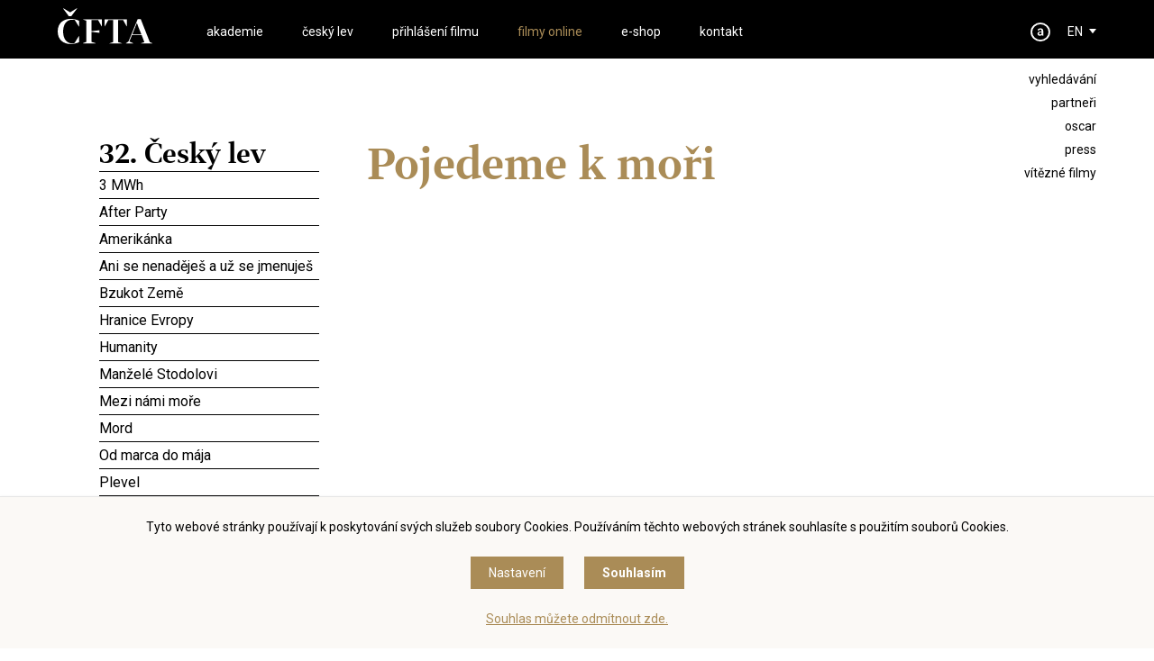

--- FILE ---
content_type: text/html
request_url: https://ceskylev.cz/cz/filmy-online/pojedeme-k-mori
body_size: 11231
content:
<!DOCTYPE HTML>
<html lang="cs">
<head>
<meta charset="utf-8">
<meta name="viewport" content="width=device-width; initial-scale=1.0; maximum-scale=1.0; user-scalable=1;" />
<title>ČFTA</title>

<meta name="description" content="ČFTA"  /> 
<meta name="keywords" content="ČFTA"  /> 

<meta property="og:title" content="ČFTA" /> 
<meta property="og:url" content="https://ceskylev.cz/cz/filmy-online/pojedeme-k-mori" /> 
<meta property='og:description' content='ČFTA' /> <meta name="author" content="ČFTA" />
<meta name="robots" content="index,follow" />

<meta property="og:image" content="https://ceskylev.cz/face.jpg" />
<link rel="shortcut icon" href="/favicon.ico" type="image/x-icon" />

<script src="//code.jquery.com/jquery-1.11.1.js"></script>
<link rel="stylesheet" href="//code.jquery.com/ui/1.10.3/themes/smoothness/jquery-ui.css" />
<script type='text/javascript' src="//code.jquery.com/ui/1.10.3/jquery-ui.js"></script>

<link rel="stylesheet" type="text/css" href="/scrollpane/jquery.jscrollpane.css" />
<script type="text/javascript" src="/scrollpane/jquery.mousewheel.js"></script>
<script type="text/javascript" src="/scrollpane/jquery.jscrollpane.min.js"></script>


<link rel="stylesheet" type="text/css" href="/css/screen.css?1769381317" />

<link href="https://fonts.googleapis.com/css?family=Roboto:300,300i,400,400i,500,500i,700,700i&amp;subset=latin-ext" rel="stylesheet" />
<link href="/font/stylesheet.css" rel="stylesheet" />  

<script type='text/javascript' src='/js/site.js?1769381317'></script>


<link rel="stylesheet" href="/fancybox/dist/jquery.fancybox.min.css" />
<script src="/fancybox/dist/jquery.fancybox.min.js"></script>

<script defer src="/flexslider/jquery.flexslider.js"></script>
<link rel="stylesheet" type="text/css" href="/flexslider/flexslider.css" />

<script>
window.dataLayer = window.dataLayer || [];
function gtag(){dataLayer.push(arguments);}

gtag('consent', 'default', {
  'ad_storage': 'denied',
  'analytics_storage': 'denied',
  'personalization_storage': 'denied'
});
</script>
<!-- Global site tag (gtag.js) - Google Analytics -->
<script async src="https://www.googletagmanager.com/gtag/js?id=UA-48158885-1"></script>
<script>
  window.dataLayer = window.dataLayer || [];
  function gtag(){dataLayer.push(arguments);}
  gtag('js', new Date());

  gtag('config', 'UA-48158885-1');
</script>



</head>

<body class=' article323 articlecate264 '><section class='header'>
<div class='header0'>

<a href='#menu' class='menubutt'><span></span></a>

<h1 class='logo'><a href='/'><span>ČFTA</span></a></h1><div class='menu' id='menu'>
<ul><li><a href='/cz/o-cfta/akademici' target='_top' id='menu3' class='' >akademie</a></li>
<li><a href='/cz/ceny-cfta/2025' target='_top' id='menu2' class='' >český lev</a></li>
<li><a href='/cz/prihlaseni-filmu' target='_top' id='menu448' class='' >Přihlášení filmu</a></li>
<li><a href='/cz/filmy-online' target='_top' id='menu264' class=' menus ' >filmy online</a></li>
<li><a href='/cz/shop' id='menushop' class='' >e-shop</a></li>
<li><a href='/cz/kontakt' target='_top' id='menu5' class='' >kontakt</a></li>
<li class='mobileonly'><a href='/cz/search'>Vyhledávání</a></li>
<li class='mobileonly'><a href='https://www.facebook.com/ceskylevcfta?fref=ts' target='_blank'>facebook</a></li>
<li class='mobileonly'><a href='https://www.instagram.com/ceskylev/' target='_blank'>instagram</a></li><li class='mobileonly'><a href='/cz/partneri' target='_top' id='menu24' class='' >PARTNEŘI</a></li>
<li class='mobileonly'><a href='/cz/oscar' target='_top' id='menu4' class='' >OSCAR</a></li>
<li class='mobileonly'><a href='/cz/press/tiskove-zpravy' target='_top' id='menu20' class='' >PRESS</a></li>
<li class='mobileonly'><a href='/cz/vitezne-filmy' target='_top' id='menu22' class='' >VÍTĚZNÉ FILMY</a></li>
<li class='mobileonly'><a href='http://stream.cfta.cz' target='_top' id='menu23' class='' >PRO AKADEMIKY</a></li>
</ul>
</div><a href='/en' class='language'>EN</a><a href='/intranet' class='akademie' alt='PRO AKADEMIKY' title='PRO AKADEMIKY'>&nbsp;</a><div class='soc'>
<ul>
<li><a href='/cz/search'>Vyhledávání</a></li>
<li><a href='/cz/partneri' target='_top'>PARTNEŘI</a></li>
<li><a href='/cz/oscar' target='_top'>OSCAR</a></li>
<li><a href='/cz/press/tiskove-zpravy' target='_top'>PRESS</a></li>
<li><a href='/cz/vitezne-filmy' target='_top'>VÍTĚZNÉ FILMY</a></li>

</ul>
</div></div>
</section>

<!-- 323 -->

<section class='content'><div class='akademici1'><h2>32. Český lev</h2><a href='/cz/filmy-online/3-mwh' target='_top' class='tooltip '>3 MWh<div class='tooltiptext'>Režie: Marie-Magdalena Kochová
<br />Krátkometrážní<br />Česko, 2024, 12 min<br />
</div></a><a href='/cz/filmy-online/after-party' target='_top' class='tooltip '>After Party<div class='tooltiptext'>Režie: Vojtěch Strakatý
<br />Drama<br />Česko, 2024, 89 min<br />
</div></a><a href='/cz/filmy-online/amerikanka' target='_top' class='tooltip '>Amerikánka<div class='tooltiptext'>Režie: Viktor Tauš
<br />Drama / Fantasy<br />Česko, 2024, 108 min<br />
</div></a><a href='/cz/filmy-online/ani-se-nenadejes-a-uz-se-jmenujes' target='_top' class='tooltip '>Ani se nenaděješ a&nbsp;už se jmenuješ<div class='tooltiptext'>Režie: Ema Hůlková
<br />Dokumentární / Krátkometrážní<br />Česko, 2024, 23 min<br />
</div></a><a href='/cz/filmy-online/bzukot-zeme' target='_top' class='tooltip '>Bzukot Země<div class='tooltiptext'>Režie: Greta Stocklassa
<br />Krátkometrážní<br />Česko, 2024, 29 min<br />
</div></a><a href='/cz/filmy-online/hranice-evropy' target='_top' class='tooltip '>Hranice Evropy<div class='tooltiptext'>Režie: Apolena Rychlíková
<br />Dokumentární<br />Česko / Francie / Slovensko, 2024, 98 min<br />
</div></a><a href='/cz/filmy-online/humanity' target='_top' class='tooltip '>Humanity<div class='tooltiptext'>Krátkometrážní / Animovaný / Komedie<br />Česko, 2024, 8 min<br />
</div></a><a href='/cz/filmy-online/manzele-stodolovi' target='_top' class='tooltip '>Manželé Stodolovi<div class='tooltiptext'>Režie: Petr Hátle
<br />Drama / Krimi<br />Česko / Slovensko, 2023, 107 min<br />
</div></a><a href='/cz/filmy-online/mezi-nami-more' target='_top' class='tooltip '>Mezi námi moře<div class='tooltiptext'>Režie: Lun Sevnik
<br />Krátkometrážní / Drama<br />Slovinsko / Česko / Chorvatsko, 2023, 15 min<br />
</div></a><a href='/cz/filmy-online/mord' target='_top' class='tooltip '>Mord<div class='tooltiptext'>Režie: Adam Martinec
<br />Drama / Komedie<br />Česko / Slovensko, 2024, 84 min<br />
</div></a><a href='/cz/filmy-online/od-marca-do-maja' target='_top' class='tooltip '>Od marca do mája<div class='tooltiptext'>Režie: Martin Pavol Repka
<br />Drama<br />Česko, 2024, 85 min<br />
</div></a><a href='/cz/filmy-online/plevel' target='_top' class='tooltip '>Plevel<div class='tooltiptext'>Režie: Pola Kazak
<br />Krátkometrážní / Animovaný / Drama<br />Česko, 2024, 14 min<br />
</div></a><a href='/cz/filmy-online/rok-vdovy' target='_top' class='tooltip '>Rok vdovy<div class='tooltiptext'>Režie: Veronika Lišková
<br />Drama<br />Česko / Slovensko / Chorvatsko, 2024, 108 min<br />
</div></a><a href='/cz/filmy-online/smetana' target='_top' class='tooltip '>Smetana<div class='tooltiptext'>Režie: Marek Najbrt
<br />Životopisný / Drama<br />Česko, 2024, 101 min<br />
</div></a><a href='/cz/filmy-online/sucho' target='_top' class='tooltip '>Sucho<div class='tooltiptext'>Režie: Bohdan Sláma
<br />Drama<br />Česko / Německo / Slovensko, 2024, 114 min<br />
</div></a><a href='/cz/filmy-online/valecny-zpravodaj' target='_top' class='tooltip '>Válečný zpravodaj<div class='tooltiptext'>Režie: David Čálek
, Benjamin Tuček
<br />Dokumentární<br />Česko, 2024, 78 min<br />
</div></a><a href='/cz/filmy-online/vlny' target='_top' class='tooltip '>Vlny<div class='tooltiptext'>Režie: Jiří Mádl
<br />Drama / Thriller / Historický<br />Česko / Slovensko, 2024, 131 min<br />
</div></a><a href='/cz/filmy-online/zahradnikuv-rok' target='_top' class='tooltip '>Zahradníkův rok<div class='tooltiptext'>Režie: Jiří Havelka
<br />Komedie / Drama<br />Česko, 2024, 103 min<br />
</div></a><a href='/cz/filmy-online/z-ivot-k-sezrani' target='_top' class='tooltip '>Život k&nbsp;sežrání<div class='tooltiptext'>Režie: Kristina Dufková
<br />Loutkový / Animovaný / Komedie / Rodinný<br />Česko / Slovensko / Francie, 2024, 79 min<br />
</div></a><br /><br /><h2>Vše</h2><a href='/cz/filmy-online/3-mwh' target='_top' class='tooltip '>3 MWh<div class='tooltiptext'>Režie: Marie-Magdalena Kochová
<br />Krátkometrážní<br />Česko, 2024, 12 min<br />
</div></a><a href='/cz/filmy-online/a-pak-prisla-laska' target='_top' class='tooltip '>A pak přišla láska...<div class='tooltiptext'>Režie: Šimon Holý
<br />Drama / Komedie<br />Česko, 2022, 85 min<br />
</div></a><a href='/cz/filmy-online/after-party' target='_top' class='tooltip '>After Party<div class='tooltiptext'>Režie: Vojtěch Strakatý
<br />Drama<br />Česko, 2024, 89 min<br />
</div></a><a href='/cz/filmy-online/alchymicka-pec' target='_top' class='tooltip '>Alchymická pec<div class='tooltiptext'>Dokumentární<br />Česko / Slovensko, 2020, 117 min<br />
</div></a><a href='/cz/filmy-online/amerikanka' target='_top' class='tooltip '>Amerikánka<div class='tooltiptext'>Režie: Viktor Tauš
<br />Drama / Fantasy<br />Česko, 2024, 108 min<br />
</div></a><a href='/cz/filmy-online/ani-se-nenadejes-a-uz-se-jmenujes' target='_top' class='tooltip '>Ani se nenaděješ a&nbsp;už se jmenuješ<div class='tooltiptext'>Režie: Ema Hůlková
<br />Dokumentární / Krátkometrážní<br />Česko, 2024, 23 min<br />
</div></a><a href='/cz/filmy-online/arved' target='_top' class='tooltip '>Arvéd<div class='tooltiptext'>Režie: Vojtěch Mašek
<br />Drama / Psychologický / Mysteriózní<br />Česko / Slovensko, 2022, 120 min<br />
</div></a><a href='/cz/filmy-online/atestace' target='_top' class='tooltip '>Atestace<div class='tooltiptext'>Režie: Jan Hecht
<br />Krátkometrážní / Drama<br />Česko, 2023, 20 min<br />
</div></a><a href='/cz/filmy-online/atlas-ptaku' target='_top' class='tooltip '>Atlas ptáků<div class='tooltiptext'>Drama<br />Česko / Slovinsko / Slovensko, 2021, 92 min<br />
</div></a><a href='/cz/filmy-online/baba-z-ledu' target='_top' class='tooltip '>Bába z&nbsp;ledu<div class='tooltiptext'>Režie: Bohdan Sláma
<br />Drama / Komedie / Romantický<br />Česko / Slovensko / Francie, 2017, 106 min<br />
</div></a><a href='/cz/filmy-online/banger' target='_top' class='tooltip '>BANGER.<div class='tooltiptext'>Režie: Adam Sedlák
<br />Drama<br />Česko, 2022, 105 min<br />
</div></a><a href='/cz/filmy-online/bezna-selhani' target='_top' class='tooltip '>Bežná selhání<div class='tooltiptext'>Režie: Cristina Groșan
<br />Drama / Sci-Fi / Mysteriózní<br />Česko / Maďarsko / Itálie / Slovensko, 2022, 85 min<br />
</div></a><a href='/cz/filmy-online/blix-not-bombs' target='_top' class='tooltip '>BLIX NOT BOMBS<div class='tooltiptext'>Režie: Greta Stocklassa
<br />Dokumentární / Životopisný<br />Česko / Německo / Švédsko, 2023, 85 min<br />
</div></a><a href='/cz/filmy-online/bod-obnovy' target='_top' class='tooltip '>Bod obnovy<div class='tooltiptext'>Režie: Robert Hloz
<br />Sci-Fi / Krimi / Drama / Thriller<br />Česko / Slovensko / Polsko / Srbsko, 2023, 116 min<br />
</div></a><a href='/cz/filmy-online/bourak' target='_top' class='tooltip '>Bourák<div class='tooltiptext'>Komedie<br />Česko, 2020, 111 min<br />
</div></a><a href='/cz/filmy-online/bratrstvi' target='_top' class='tooltip '>Bratrství<div class='tooltiptext'>Režie: Francesco Montagner
<br />Dokumentární<br />Česko / Itálie, 2021, 97 min<br />
</div></a><a href='/cz/filmy-online/bratri' target='_top' class='tooltip '>Bratři<div class='tooltiptext'>Režie: Tomáš Mašín
<br />Dobrodružný / Historický / Drama<br />Česko / Slovensko, 2023, 135 min<br />
</div></a><a href='/cz/filmy-online/bratricek-karel' target='_top' class='tooltip '>Bratříček Karel<div class='tooltiptext'>Režie: Krystyna Krauze
<br />Dokumentární<br />Česko / Polsko, 2016, 79 min<br />
</div></a><a href='/cz/filmy-online/buko' target='_top' class='tooltip '>Buko<div class='tooltiptext'>Režie: Alice Nellis
<br />Komedie / Drama<br />Česko, 2022, 112 min<br />
</div></a><a href='/cz/filmy-online/bzukot-zeme' target='_top' class='tooltip '>Bzukot Země<div class='tooltiptext'>Režie: Greta Stocklassa
<br />Krátkometrážní<br />Česko, 2024, 29 min<br />
</div></a><a href='/cz/filmy-online/carp-xmass' target='_top' class='tooltip '>Carp Xmass<div class='tooltiptext'>Režie: Anna Heribanová
<br />Krátkometrážní / Animovaný<br />Česko, 2022, 8 min<br />
</div></a><a href='/cz/filmy-online/cesta-do-nemozna' target='_top' class='tooltip '>Cesta do nemožna<div class='tooltiptext'>Režie: Noro Držiak
<br />Animovaný / Historický / Drama<br />Slovensko / Česko, 2019, 90 min<br />
</div></a><a href='/cz/filmy-online/Cesta-ven' target='_top' class='tooltip '>Cesta ven<div class='tooltiptext'>Režie: Petr Václav
<br />Drama<br />Česko / Francie, 2014, 103 min<br />
</div></a><a href='/cz/filmy-online/citlivy-clovek' target='_top' class='tooltip '>Citlivý člověk<div class='tooltiptext'>Režie: Tomáš Klein
<br />Drama / Road movie / Komedie<br />Česko / Slovensko, 2023, 120 min<br />
</div></a><a href='/cz/filmy-online/certi-brko' target='_top' class='tooltip '>Čertí brko<div class='tooltiptext'>Pohádka<br />Česko / Slovensko, 2018, 99 min<br />
</div></a><a href='/cz/filmy-online/cervena' target='_top' class='tooltip '>Červená<div class='tooltiptext'>Režie: Olga Sommerová
<br />Dokumentární / Životopisný<br />Česko / Slovensko, 2017, 83 min<br />
</div></a><a href='/cz/filmy-online/dcera' target='_top' class='tooltip '>Dcera<div class='tooltiptext'>Krátkometrážní / Loutkový / Drama<br />Česko, 2019, 15 min<br />
</div></a><a href='/cz/filmy-online/deniska-umrela' target='_top' class='tooltip '>Deniska umřela<div class='tooltiptext'>Režie: Philippe Kastner
<br />Krátkometrážní / Animovaný<br />Česko, 2022, 9 min<br />
</div></a><a href='/cz/filmy-online/dezerter' target='_top' class='tooltip '>Dezertér<div class='tooltiptext'>Krátkometrážní / Drama<br />Česko / Ukrajina, 2019, 27 min<br />
</div></a><a href='/cz/filmy-online/divadlo-ve-filmu-amerikanka' target='_top' class='tooltip '>Divadlo ve filmu: Amerikánka<div class='tooltiptext'>Drama<br />Česko, 2022, 87 min<br />
</div></a><a href='/cz/filmy-online/dk' target='_top' class='tooltip '>DK<div class='tooltiptext'>Režie: Bára Kopecká
<br />Dokumentární<br />Česko, 2013, 73 min<br />
</div></a><a href='/cz/filmy-online/domaci-pece' target='_top' class='tooltip '>Domácí péče<div class='tooltiptext'>Drama / Komedie / Psychologický<br />Česko / Slovensko, 2015, 88 min<br />
</div></a><a href='/cz/filmy-online/domestik' target='_top' class='tooltip '>Domestik<div class='tooltiptext'>Drama / Psychologický / Thriller<br />Česko / Slovensko, 2018, 117 min<br />
</div></a><a href='/cz/filmy-online/doprovazeni' target='_top' class='tooltip '>Doprovázení<div class='tooltiptext'>Režie: Vojtěch Konečný
<br />Krátkometrážní / Drama<br />Česko, 2023, 28 min<br />
</div></a><a href='/cz/filmy-online/electra' target='_top' class='tooltip '>Electra<div class='tooltiptext'>Režie: Daria Kashcheeva
<br />Krátkometrážní / Animovaný<br />Česko / Francie / Slovensko, 2023, 27 min<br />
</div></a><a href='/cz/filmy-online/evangelium-podle-brabence' target='_top' class='tooltip '>Evangelium podle Brabence<div class='tooltiptext'>Režie: Miroslav Janek
<br />Dokumentární<br />Česko, 2014, 90 min<br />
</div></a><a href='/cz/filmy-online/Filmovy-dobrodruh-Karel-Zeman' target='_top' class='tooltip '>Filmový dobrodruh Karel Zeman<div class='tooltiptext'>Režie: Ondřej Hodan
<br />Dokumentární / Životopisný<br />Česko / Kanada, 2015, 102 min<br />
</div></a><a href='/cz/filmy-online/frem' target='_top' class='tooltip '>FREM<div class='tooltiptext'>Režie: Viera Čákanyová
<br />Dokumentární<br />Česko / Slovensko, 2019, 73 min<br />
</div></a><a href='/cz/filmy-online/good-old-czechs' target='_top' class='tooltip '>Good Old Czechs<div class='tooltiptext'>Režie: Tomáš Bojar
<br />Dokumentární<br />Česko / Slovensko, 2022, 83 min<br />
</div></a><a href='/cz/filmy-online/grand-prix' target='_top' class='tooltip '>Grand Prix<div class='tooltiptext'>Režie: Jan Prušinovský
<br />Komedie / Drama / Road movie<br />Česko / Slovensko, 2022, 107 min<br />
</div></a><a href='/cz/filmy-online/hastrman' target='_top' class='tooltip '>Hastrman<div class='tooltiptext'>Romantický / Thriller<br />Česko, 2018, 100 min<br />
</div></a><a href='/cz/filmy-online/havel' target='_top' class='tooltip '>Havel<div class='tooltiptext'>Režie: Slávek Horák
<br />Drama / Životopisný<br />Česko, 2020, 105 min<br />
</div></a><a href='/cz/filmy-online/hleda-se-prezident' target='_top' class='tooltip '>Hledá se prezident <div class='tooltiptext'>Režie: Tomáš Kudrna
<br />Dokumentární<br />Česko, 2013, 110 min<br />
</div></a><a href='/cz/filmy-online/hmyz' target='_top' class='tooltip '>Hmyz<div class='tooltiptext'>Režie: Jan Švankmajer
<br />Komedie / Drama<br />Česko / Slovensko, 2018, 98 min<br />
</div></a><a href='/cz/filmy-online/hodinaruv-ucen' target='_top' class='tooltip '>Hodinářův učeň<div class='tooltiptext'>Režie: Jitka Rudolfová
<br />Pohádka<br />Česko / Slovensko, 2019, 102 min<br />
</div></a><a href='/cz/filmy-online/horem-padem' target='_top' class='tooltip '>Horem pádem<div class='tooltiptext'>Komedie / Drama<br />Česko, 2004, 108 min<br />
</div></a><a href='/cz/filmy-online/hovory-s-tgm' target='_top' class='tooltip '>Hovory s&nbsp;TGM<div class='tooltiptext'>Režie: Jakub Červenka
<br />Drama / Historický<br />Česko, 2018, 80 min<br />
</div></a><a href='/cz/filmy-online/hranice-evropy' target='_top' class='tooltip '>Hranice Evropy<div class='tooltiptext'>Režie: Apolena Rychlíková
<br />Dokumentární<br />Česko / Francie / Slovensko, 2024, 98 min<br />
</div></a><a href='/cz/filmy-online/hranice-lasky' target='_top' class='tooltip '>Hranice lásky<div class='tooltiptext'>Režie: Tomasz Wiński
<br />Drama<br />Česko / Polsko, 2022, 95 min<br />
</div></a><a href='/cz/filmy-online/humanity' target='_top' class='tooltip '>Humanity<div class='tooltiptext'>Krátkometrážní / Animovaný / Komedie<br />Česko, 2024, 8 min<br />
</div></a><a href='/cz/filmy-online/chata-na-prodej' target='_top' class='tooltip '>Chata na prodej<div class='tooltiptext'>Režie: Tomáš Pavlíček
<br />Komedie / Drama<br />Česko, 2018, 75 min<br />
</div></a><a href='/cz/filmy-online/chvilky' target='_top' class='tooltip '>Chvilky<div class='tooltiptext'>Režie: Beata Parkanová
<br />Drama<br />Česko / Slovensko, 2018, 90 min<br />
</div></a><a href='/cz/filmy-online/chyby' target='_top' class='tooltip '>Chyby<div class='tooltiptext'>Romantický / Drama<br />Česko, 2021, 99 min<br />
</div></a><a href='/cz/filmy-online/il-boemo' target='_top' class='tooltip '>Il Boemo<div class='tooltiptext'>Režie: Petr Václav
<br />Drama / Hudební / Historický / Životopisný<br />Česko / Itálie / Slovensko, 2022, 140 min<br />
</div></a><a href='/cz/filmy-online/jan-palach' target='_top' class='tooltip '>Jan Palach<div class='tooltiptext'>Režie: Robert Sedláček
<br />Drama / Životopisný / Historický<br />Česko / Slovensko, 2018, 124 min<br />
</div></a><a href='/cz/filmy-online/jan-z-izka' target='_top' class='tooltip '>Jan Žižka<div class='tooltiptext'>Režie: Petr Jákl
<br />Historický / Akční / Drama<br />Česko, 2022, 125 min<br />
</div></a><a href='/cz/filmy-online/je-treba-zabit-sekala' target='_top' class='tooltip '>Je třeba zabít Sekala<div class='tooltiptext'>Drama<br />Česko / Polsko / Slovensko / Francie, 1998, 109 min<br />
</div></a><a href='/cz/filmy-online/jednotka-intenzivniho-zivota' target='_top' class='tooltip '>Jednotka intenzivního života<div class='tooltiptext'>Režie: Adéla Komrzý
<br />Dokumentární<br />Česko, 2021, 76 min<br />
</div></a><a href='/cz/filmy-online/jeji-telo' target='_top' class='tooltip '>Její tělo<div class='tooltiptext'>Režie: Natálie Císařovská
<br />Drama<br />Česko / Slovensko, 2023, 108 min<br />
</div></a><a href='/cz/filmy-online/jeste-nespis' target='_top' class='tooltip '>Ještě nespíš?<div class='tooltiptext'>Krátkometrážní<br />Česko, 2021, 20 min<br />
</div></a><a href='/cz/filmy-online/jiri-belohlavek-kdyz-ja-tak-rad-diriguju' target='_top' class='tooltip '>Jiří Bělohlávek: „Když já tak rád diriguju..."<div class='tooltiptext'>Režie: Roman Vávra
<br />Dokumentární / Životopisný / Hudební<br />Česko, 2019, 106 min<br />
</div></a><a href='/cz/filmy-online/jiri-suchy-lehce-s-zivotem-se-prat' target='_top' class='tooltip '>Jiří Suchý - Lehce s&nbsp;životem se prát<div class='tooltiptext'>Režie: Olga Sommerová
<br />Dokumentární<br />Česko, 2019, 102 min<br />
</div></a><a href='/cz/filmy-online/jiri-trnka-nalezeny-pritel' target='_top' class='tooltip '>Jiří Trnka: Nalezený přítel<div class='tooltiptext'>Režie: Joël Farges
<br />Dokumentární<br />Česko / Francie, 2019, 80 min<br />
</div></a><a href='/cz/filmy-online/karamazovi' target='_top' class='tooltip '>Karamazovi<div class='tooltiptext'>Drama<br />Česko / Polsko, 2008, 110 min<br />
</div></a><a href='/cz/filmy-online/karel-ja-a-ty' target='_top' class='tooltip '>Karel, já a&nbsp;ty<div class='tooltiptext'>Režie: Bohdan Karásek
<br />Drama / Komedie<br />Česko, 2019, 111 min<br />
</div></a><a href='/cz/filmy-online/kdyby-radsi-horelo' target='_top' class='tooltip '>Kdyby radši hořelo<div class='tooltiptext'>Režie: Adam Koloman Rybanský
<br />Komedie / Drama<br />Česko, 2022, 87 min<br />
</div></a><a href='/cz/filmy-online/king-skate' target='_top' class='tooltip '>King Skate<div class='tooltiptext'>Dokumentární<br />Česko, 2018, 80 min<br />
</div></a><a href='/cz/filmy-online/kobry-a-uzovky' target='_top' class='tooltip '>Kobry a&nbsp;užovky<div class='tooltiptext'>Režie: Jan Prušinovský
<br />Drama / Komedie<br />Česko, 2015, 106 min<br />
</div></a><a href='/cz/filmy-online/kolja' target='_top' class='tooltip '>Kolja<div class='tooltiptext'>Komedie / Drama<br />Česko / Velká Británie / Francie, 1996, 105 min<br />
</div></a><a href='/cz/filmy-online/krajina-ve-stinu' target='_top' class='tooltip '>Krajina ve stínu<div class='tooltiptext'>Režie: Bohdan Sláma
<br />Drama / Historický<br />Česko, 2020, 135 min<br />
</div></a><a href='/cz/filmy-online/krizacek' target='_top' class='tooltip '>Křižáček<div class='tooltiptext'>Režie: Václav Kadrnka
<br />Drama / Historický<br />Česko / Slovensko / Itálie, 2017, 88 min<br />
</div></a><a href='/cz/filmy-online/lajka' target='_top' class='tooltip '>Lajka<div class='tooltiptext'>Režie: Aurel Klimt
<br />Loutkový / Animovaný / Sci-Fi / Muzikál<br />Česko, 2017, 85 min<br />
</div></a><a href='/cz/filmy-online/laska-pod-kapotou' target='_top' class='tooltip '>Láska pod kapotou<div class='tooltiptext'>Dokumentární<br />Česko / Slovensko, 2021, 85 min<br />
</div></a><a href='/cz/filmy-online/lidi-krve' target='_top' class='tooltip '>Lidi krve<div class='tooltiptext'>Drama<br />Česko, 2021, 85 min<br />
</div></a><a href='/cz/filmy-online/magicky-hlas-rebelky' target='_top' class='tooltip '>Magický hlas rebelky<div class='tooltiptext'>Režie: Olga Sommerová
<br />Dokumentární / Životopisný<br />Česko, 2014, 90 min<br />
</div></a><a href='/cz/filmy-online/mallory' target='_top' class='tooltip '>Mallory<div class='tooltiptext'>Režie: Helena Třeštíková
<br />Dokumentární<br />Česko, 2015, 97 min<br />
</div></a><a href='/cz/filmy-online/manzele-stodolovi' target='_top' class='tooltip '>Manželé Stodolovi<div class='tooltiptext'>Režie: Petr Hátle
<br />Drama / Krimi<br />Česko / Slovensko, 2023, 107 min<br />
</div></a><a href='/cz/filmy-online/masaryk' target='_top' class='tooltip '>Masaryk<div class='tooltiptext'>Režie: Julius Ševčík
<br />Životopisný / Drama / Historický<br />Česko / Slovensko, 2016, 113 min<br />
</div></a><a href='/cz/filmy-online/mezi-nami-more' target='_top' class='tooltip '>Mezi námi moře<div class='tooltiptext'>Režie: Lun Sevnik
<br />Krátkometrážní / Drama<br />Slovinsko / Česko / Chorvatsko, 2023, 15 min<br />
</div></a><a href='/cz/filmy-online/milada' target='_top' class='tooltip '>Milada<div class='tooltiptext'>Režie: David Mrnka
<br />Životopisný / Drama / Historický<br />Česko / USA, 2017, 124 min<br />
</div></a><a href='/cz/filmy-online/mlsne-medvedi-pribehy' target='_top' class='tooltip '>Mlsné medvědí příběhy<div class='tooltiptext'>režie: Kateřina Karhánková
, Alexandra Májová
<br />Animovaný / Rodinný / Povídkový<br />Česko, 2020, 45 min<br />
</div></a><a href='/cz/filmy-online/modelar' target='_top' class='tooltip '>Modelář<div class='tooltiptext'>Režie: Petr Zelenka
<br />Drama / Thriller / Psychologický<br />Česko, 2020, 110 min<br />
</div></a><a href='/cz/filmy-online/moje-nebe-je-horsi-nez-tvoje-peklo' target='_top' class='tooltip '>Moje nebe je horší než tvoje peklo<div class='tooltiptext'>Režie: Kateřina Dudová
<br />Dokumentární<br />Česko, 2023, 76 min<br />
</div></a><a href='/cz/filmy-online/moje-slunce-mad-dabing' target='_top' class='tooltip '>Moje slunce Mad (dabing)<div class='tooltiptext'>Animovaný / Drama<br />Česko / Slovensko / Francie, 2021, 85 min<br />
</div></a><a href='/cz/filmy-online/moje-slunce-mad-titulky' target='_top' class='tooltip '>Moje slunce Mad (titulky)<div class='tooltiptext'>Animovaný / Drama<br />Česko / Slovensko / Francie, 2021, 85 min<br />
</div></a><a href='/cz/filmy-online/mord' target='_top' class='tooltip '>Mord<div class='tooltiptext'>Režie: Adam Martinec
<br />Drama / Komedie<br />Česko / Slovensko, 2024, 84 min<br />
</div></a><a href='/cz/filmy-online/muj-otec-antonin-kratochvil' target='_top' class='tooltip '>Můj otec Antonín Kratochvíl<div class='tooltiptext'>Dokumentární / Životopisný<br />Česko, 2020, 84 min<br />
</div></a><a href='/cz/filmy-online/musime-si-pomahat' target='_top' class='tooltip '>Musíme si pomáhat<div class='tooltiptext'>Komedie / Drama / Válečný<br />Česko, 2000, 120 min<br />
</div></a><a href='/cz/filmy-online/muz-se-zajecima-usima' target='_top' class='tooltip '>Muž se zaječíma ušima<div class='tooltiptext'>Komedie<br />Slovensko / Česko, 2020, 104 min<br />
</div></a><a href='/cz/filmy-online/na-strese' target='_top' class='tooltip '>Na střeše<div class='tooltiptext'>Režie: Jiří Mádl
<br />Drama / Komedie<br />Česko, 2019, 101 min<br />
</div></a><a href='/cz/filmy-online/nabarvene-ptace' target='_top' class='tooltip '>Nabarvené ptáče<div class='tooltiptext'>Režie: Václav Marhoul
<br />Drama / Válečný<br />Česko / Slovensko / Ukrajina, 2019, 169 min<br />
</div></a><a href='/cz/filmy-online/narodni-trida' target='_top' class='tooltip '>Národní třída<div class='tooltiptext'>Režie: Štěpán Altrichter
<br />Drama<br />Česko / Německo, 2019, 91 min<br />
</div></a><a href='/cz/filmy-online/navrat-idiota' target='_top' class='tooltip '>Návrat idiota<div class='tooltiptext'>Romantický / Komedie / Drama<br />Česko / Německo, 1999, 100 min<br />
</div></a><a href='/cz/filmy-online/navstevnici' target='_top' class='tooltip '>Návštěvníci<div class='tooltiptext'>Režie: Veronika Lišková
<br />Dokumentární<br />Česko, 2022, 83 min<br />
</div></a><a href='/cz/filmy-online/nechte-zpivat-misika' target='_top' class='tooltip '>Nechte zpívat Mišíka<div class='tooltiptext'>Režie: Vít Klusák
<br />Dokumentární / Komedie<br />Česko, 2017, 105 min<br />
</div></a><a href='/cz/filmy-online/nema-tajemstvi' target='_top' class='tooltip '>Němá tajemství<div class='tooltiptext'>Režie: Tomáš Mašín
<br />Krimi / Drama / Psychologický / Romantický<br />Česko, 2023, 107 min<br />
</div></a><a href='/cz/filmy-online/nikdy-nejsme-sami' target='_top' class='tooltip '>Nikdy nejsme sami<div class='tooltiptext'>Režie: Petr Václav
<br />Drama<br />Česko, 2016, 101 min<br />
</div></a><a href='/cz/filmy-online/noc-s-agamou' target='_top' class='tooltip '>Noc s&nbsp;agamou<div class='tooltiptext'>Krátkometrážní / Drama<br />Česko, 2018, 33 min<br />
</div></a><a href='/cz/filmy-online/normalni-autisticky-film' target='_top' class='tooltip '>Normální autistický film<div class='tooltiptext'>Režie: Miroslav Janek
<br />Dokumentární<br />Česko, 2016, 90 min<br />
</div></a><a href='/cz/filmy-online/nova-sichta' target='_top' class='tooltip '>Nová šichta<div class='tooltiptext'>Dokumentární<br />Česko, 2020, 91 min<br />
</div></a><a href='/cz/filmy-online/nuda-v-brne' target='_top' class='tooltip '>Nuda v&nbsp;Brně<div class='tooltiptext'>Romantický / Komedie<br />Česko, 2003, 103 min<br />
</div></a><a href='/cz/filmy-online/obet' target='_top' class='tooltip '>Oběť<div class='tooltiptext'>Režie: Michal Blaško
<br />Drama<br />Slovensko / Česko / Německo, 2022, 92 min<br />
</div></a><a href='/cz/filmy-online/obsluhoval-jsem-anglickeho-krale' target='_top' class='tooltip '>Obsluhoval jsem anglického krále<div class='tooltiptext'>Drama / Komedie / Romantický / Válečný<br />Česko / Slovensko / Německo / Maďarsko, 2006, 120 min<br />
</div></a><a href='/cz/filmy-online/od-marca-do-maja' target='_top' class='tooltip '>Od marca do mája<div class='tooltiptext'>Režie: Martin Pavol Repka
<br />Drama<br />Česko, 2024, 85 min<br />
</div></a><a href='/cz/filmy-online/okupace' target='_top' class='tooltip '>Okupace<div class='tooltiptext'>Drama<br />Česko, 2021, 98 min<br />
</div></a><a href='/cz/filmy-online/olga' target='_top' class='tooltip '>Olga<div class='tooltiptext'>Režie: Miroslav Janek
<br />Dokumentární<br />Česko, 2014, 87 min<br />
</div></a><a href='/cz/filmy-online/opri-zebrik-o-nebe' target='_top' class='tooltip '>Opři žebřík o&nbsp;nebe <div class='tooltiptext'>Režie: Jana Ševčíková
<br />Dokumentární<br />Česko, 2014, 100 min<br />
</div></a><a href='/cz/filmy-online/otesanek' target='_top' class='tooltip '>Otesánek<div class='tooltiptext'>Komedie / Drama / Loutkový / Fantasy<br />Česko / Velká Británie / Japonsko, 2000, 125 min<br />
</div></a><a href='/cz/filmy-online/planeta-cesko' target='_top' class='tooltip '>Planeta Česko<div class='tooltiptext'>Dokumentární<br />Česko, 2017, 81 min<br />
</div></a><a href='/cz/filmy-online/plevel' target='_top' class='tooltip '>Plevel<div class='tooltiptext'>Režie: Pola Kazak
<br />Krátkometrážní / Animovaný / Drama<br />Česko, 2024, 14 min<br />
</div></a><a href='/cz/filmy-online/pojedeme-k-mori' target='_top' class='tooltip  akademici1s '>Pojedeme k&nbsp;moři<div class='tooltiptext'>Režie: Jiří Mádl
<br />Komedie / Rodinný<br />Česko, 2014, 90 min<br />
</div></a><a href='/cz/filmy-online/posledni-aristokratka' target='_top' class='tooltip '>Poslední aristokratka<div class='tooltiptext'>Režie: Jiří Vejdělek
<br />Komedie<br />Česko / Slovensko, 2019, 110 min<br />
</div></a><a href='/cz/filmy-online/posledni-den-patriarchatu' target='_top' class='tooltip '>Poslední den patriarchátu <div class='tooltiptext'>Režie: Olmo Omerzu
<br />Krátkometrážní<br />Česko / Slovinsko, 2021, 16 min<br />
</div></a><a href='/cz/filmy-online/posledni-zavod' target='_top' class='tooltip '>Poslední závod<div class='tooltiptext'>Režie: Tomáš Hodan
<br />Drama / Životopisný / Sportovní<br />Česko, 2022, 102 min<br />
</div></a><a href='/cz/filmy-online/postup-prace' target='_top' class='tooltip '>Postup práce<div class='tooltiptext'>Režie: Lun Sevnik
<br />Krátkometrážní<br />Česko, 2021, 20 min<br />
</div></a><a href='/cz/filmy-online/poupata' target='_top' class='tooltip '>Poupata<div class='tooltiptext'>Drama<br />Česko, 2011, 94 min<br />
</div></a><a href='/cz/filmy-online/pouta' target='_top' class='tooltip '>Pouta<div class='tooltiptext'>Drama / Thriller / Psychologický<br />Česko / Slovensko, 2009, 140 min<br />
</div></a><a href='/cz/filmy-online/pravidla-lzi' target='_top' class='tooltip '>Pravidla lži<div class='tooltiptext'>Thriller / Drama / Psychologický<br />Česko, 2006, 119 min<br />
</div></a><a href='/cz/filmy-online/protektor' target='_top' class='tooltip '>Protektor<div class='tooltiptext'>Drama / Romantický / Válečný<br />Česko, 2009, 98 min<br />
</div></a><a href='/cz/filmy-online/pribeh-hruzostrasne-eliz' target='_top' class='tooltip '>Příběh hrůzostrašné Eliz<div class='tooltiptext'>Režie: Adam Struhala
<br />Krátkometrážní / Rodinný / Komedie<br />Česko, 2021, 28 min<br />
</div></a><a href='/cz/filmy-online/prisla-v-noci' target='_top' class='tooltip '>Přišla v&nbsp;noci<div class='tooltiptext'>Režie: Tomáš Pavlíček
<br />Komedie / Drama / Horor<br />Česko, 2023, 85 min<br />
</div></a><a href='/cz/filmy-online/rodina-je-zaklad-statu' target='_top' class='tooltip '>Rodina je základ státu<div class='tooltiptext'>Drama / Road movie<br />Česko, 2011, 103 min<br />
</div></a><a href='/cz/filmy-online/rodinny-film' target='_top' class='tooltip '>Rodinný film<div class='tooltiptext'>Režie: Olmo Omerzu
<br />Drama<br />Česko / Německo / Slovinsko / Francie / Slovensko, 2015, 95 min<br />
</div></a><a href='/cz/filmy-online/rok-dabla' target='_top' class='tooltip '>Rok ďábla<div class='tooltiptext'>Komedie / Drama / Hudební<br />Česko, 2002, 88 min<br />
</div></a><a href='/cz/filmy-online/rok-vdovy' target='_top' class='tooltip '>Rok vdovy<div class='tooltiptext'>Režie: Veronika Lišková
<br />Drama<br />Česko / Slovensko / Chorvatsko, 2024, 108 min<br />
</div></a><a href='/cz/filmy-online/rude-boty' target='_top' class='tooltip '>Rudé boty<div class='tooltiptext'>Krátkometrážní / Animovaný<br />Česko, 2021, 14 min<br />
</div></a><a href='/cz/filmy-online/SHOW!' target='_top' class='tooltip '>SHOW! <div class='tooltiptext'>Režie: Bohdan Bláhovec
<br />Dokumentární<br />Česko, 2013, 65 min<br />
</div></a><a href='/cz/filmy-online/skleneny-pokoj' target='_top' class='tooltip '>Skleněný pokoj<div class='tooltiptext'>Režie: Julius Ševčík
<br />Drama<br />Česko / Slovensko, 2019, 104 min<br />
</div></a><a href='/cz/filmy-online/slovo' target='_top' class='tooltip '>Slovo<div class='tooltiptext'>Režie: Beata Parkanová
<br />Drama<br />Česko, 2022, 104 min<br />
</div></a><a href='/cz/filmy-online/sluzka' target='_top' class='tooltip '>Služka<div class='tooltiptext'>Režie: Mariana Čengel Solčanská
<br />Drama / Historický / Romantický<br />Slovensko / Česko, 2023, 110 min<br />
</div></a><a href='/cz/filmy-online/smetana' target='_top' class='tooltip '>Smetana<div class='tooltiptext'>Režie: Marek Najbrt
<br />Životopisný / Drama<br />Česko, 2024, 101 min<br />
</div></a><a href='/cz/filmy-online/sny-o-toulavych-kockach' target='_top' class='tooltip '>Sny o&nbsp;toulavých kočkách<div class='tooltiptext'>Dokumentární / Životopisný<br />Česko / USA / Francie, 2021, 96 min<br />
</div></a><a href='/cz/filmy-online/spolu-sami' target='_top' class='tooltip '>Spolu sami<div class='tooltiptext'>Krátkometrážní / Animovaný / Dokumentární<br />Česko, 2018, 10 min<br />
</div></a><a href='/cz/filmy-online/starici' target='_top' class='tooltip '>Staříci<div class='tooltiptext'>Režie: Martin Dušek
, Ondřej Provazník
<br />Drama / Road movie<br />Česko / Slovensko, 2019, 92 min<br />
</div></a><a href='/cz/filmy-online/Stoleti-Miroslava-Zikmunda' target='_top' class='tooltip '>Století Miroslava Zikmunda<div class='tooltiptext'>Režie: Petr Horký
<br />Dokumentární<br />Česko, 2014, 97 min<br />
</div></a><a href='/cz/filmy-online/sucho' target='_top' class='tooltip '>Sucho<div class='tooltiptext'>Režie: Bohdan Sláma
<br />Drama<br />Česko / Německo / Slovensko, 2024, 114 min<br />
</div></a><a href='/cz/filmy-online/svet-podle-daliborka' target='_top' class='tooltip '>Svět podle Daliborka<div class='tooltiptext'>Režie: Vít Klusák
<br />Dokumentární / Komedie<br />Česko, 2017, 105 min<br />
</div></a><a href='/cz/filmy-online/svetlonoc' target='_top' class='tooltip '>Světlonoc<div class='tooltiptext'>Režie: Tereza Nvotová
<br />Mysteriózní / Drama / Horor<br />Slovensko / Česko, 2022, 109 min<br />
</div></a><a href='/cz/filmy-online/sakali-leta' target='_top' class='tooltip '>Šakalí léta<div class='tooltiptext'>Muzikál / Komedie<br />Česko, 1993, 110 min<br />
</div></a><a href='/cz/filmy-online/sarlatan' target='_top' class='tooltip '>Šarlatán<div class='tooltiptext'>Režie: Agnieszka Holland
<br />Životopisný / Drama<br />Česko / Irsko / Polsko / Slovensko, 2020, 118 min<br />
</div></a><a href='/cz/filmy-online/smejdi' target='_top' class='tooltip '>Šmejdi<div class='tooltiptext'>Režie: Silvie Dymáková
<br />Dokumentární<br />Česko, 2013, 74 min<br />
</div></a><a href='/cz/filmy-online/spina' target='_top' class='tooltip '>Špína<div class='tooltiptext'>Režie: Tereza Nvotová
<br />Drama<br />Slovensko / Česko, 2017, 87 min<br />
</div></a><a href='/cz/filmy-online/stesti' target='_top' class='tooltip '>Štěstí<div class='tooltiptext'>Drama<br />Česko, 2005, 100 min<br />
</div></a><a href='/cz/filmy-online/sved-v-ziguliku' target='_top' class='tooltip '>Švéd v&nbsp;žigulíku<div class='tooltiptext'>Dokumentární<br />Česko, 2017, 64 min<br />
</div></a><a href='/cz/filmy-online/tajnosti' target='_top' class='tooltip '>Tajnosti<div class='tooltiptext'>Drama / Komedie<br />Česko / Slovensko, 2007, 95 min<br />
</div></a><a href='/cz/filmy-online/tancuj-matyldo' target='_top' class='tooltip '>Tancuj Matyldo<div class='tooltiptext'>Režie: Petr Slavík
<br />Komedie / Drama<br />Česko, 2023, 113 min<br />
</div></a><a href='/cz/filmy-online/tatova-volha' target='_top' class='tooltip '>Tátova volha<div class='tooltiptext'>Režie: Jiří Vejdělek
<br />Komedie / Drama<br />Česko, 2018, 90 min<br />
</div></a><a href='/cz/filmy-online/teroristka' target='_top' class='tooltip '>Teroristka<div class='tooltiptext'>Režie: Radek Bajgar
<br />Komedie / Drama<br />Česko / Slovensko, 2019, 95 min<br />
</div></a><a href='/cz/filmy-online/tiche-doteky' target='_top' class='tooltip '>Tiché doteky<div class='tooltiptext'>Režie: Michal Hogenauer
<br />Drama / Thriller<br />Česko / Nizozemsko / Lotyšsko, 2019, 96 min<br />
</div></a><a href='/cz/filmy-online/tlumocnik' target='_top' class='tooltip '>Tlumočník<div class='tooltiptext'>Režie: Martin Šulík
<br />Drama / Komedie / Road movie<br />Slovensko / Česko / Rakousko, 2018, 113 min<br />
</div></a><a href='/cz/filmy-online/tmani-film-o-filmu-zdarma' target='_top' class='tooltip '>Tmání - film o&nbsp;filmu (zdarma)<div class='tooltiptext'>Režie: Ondřej Moravec
<br />VR film / Krátkometrážní / Animovaný<br />Česko / Německo, 2022, 25 min<br />
</div></a><a href='/cz/filmy-online/toman' target='_top' class='tooltip '>Toman<div class='tooltiptext'>Režie: Ondřej Trojan
<br />Drama / Historický<br />Česko / Slovensko, 2018, 145 min<br />
</div></a><a href='/cz/filmy-online/tonda-slavka-a-kouzelne-svetlo' target='_top' class='tooltip '>Tonda, Slávka a&nbsp;kouzelné světlo<div class='tooltiptext'>Režie: Filip Pošivač
<br />Animovaný / Rodinný / Dobrodružný<br />Česko / Slovensko / Maďarsko, 2023, 82 min<br />
</div></a><a href='/cz/filmy-online/ucitelka' target='_top' class='tooltip '>Učitelka<div class='tooltiptext'>Režie: Jan Hřebejk
<br />Drama / Psychologický<br />Slovensko / Česko, 2016, 102 min<br />
</div></a><a href='/cz/filmy-online/usmevy-smutnych-muzu' target='_top' class='tooltip '>Úsměvy smutných mužů<div class='tooltiptext'>Režie: Dan Svátek
<br />Drama / Komedie<br />Česko, 2018, 92 min<br />
</div></a><a href='/cz/filmy-online/usvit' target='_top' class='tooltip '>Úsvit<div class='tooltiptext'>Režie: Matěj Chlupáček
<br />Drama / Krimi<br />Česko / Slovensko, 2023, 117 min<br />
</div></a><a href='/cz/filmy-online/v-siti' target='_top' class='tooltip '>V síti<div class='tooltiptext'>Režie: Barbora Chalupová
<br />Dokumentární<br />Česko, 2020, 100 min<br />
</div></a><a href='/cz/filmy-online/valecny-zpravodaj' target='_top' class='tooltip '>Válečný zpravodaj<div class='tooltiptext'>Režie: David Čálek
, Benjamin Tuček
<br />Dokumentární<br />Česko, 2024, 78 min<br />
</div></a><a href='/cz/filmy-online/ve-stinu' target='_top' class='tooltip '>Ve stínu<div class='tooltiptext'>Krimi / Drama / Thriller<br />Česko / Slovensko / Polsko, 2012, 101 min<br />
</div></a><a href='/cz/filmy-online/velke-nic' target='_top' class='tooltip '>Velké nic<div class='tooltiptext'>Režie: Vít Klusák
<br />Dokumentární<br />Česko, 2023, 103 min<br />
</div></a><a href='/cz/filmy-online/vinland' target='_top' class='tooltip '>Vinland<div class='tooltiptext'>Režie: Martin Kuba
<br />Krátkometrážní / Drama<br />Česko, 2022, 34 min<br />
</div></a><a href='/cz/filmy-online/vlastnici' target='_top' class='tooltip '>Vlastníci<div class='tooltiptext'>Režie: Jiří Havelka
<br />Komedie / Drama<br />Česko, 2019, 97 min<br />
</div></a><a href='/cz/filmy-online/vlna-vs-breh' target='_top' class='tooltip '>Vlna vs. břeh<div class='tooltiptext'>Režie: Martin Štrba
<br />Dokumentární<br />Slovensko / Česko, 2014, 88 min<br />
</div></a><a href='/cz/filmy-online/vlny' target='_top' class='tooltip '>Vlny<div class='tooltiptext'>Režie: Jiří Mádl
<br />Drama / Thriller / Historický<br />Česko / Slovensko, 2024, 131 min<br />
</div></a><a href='/cz/filmy-online/vsechno-bude' target='_top' class='tooltip '>Všechno bude<div class='tooltiptext'>Režie: Olmo Omerzu
<br />Road movie / Drama / Komedie<br />Česko / Slovinsko / Polsko / Slovensko, 2018, 85 min<br />
</div></a><a href='/cz/filmy-online/vsechno-dobre-dopadne' target='_top' class='tooltip '>Všechno dobře dopadne<div class='tooltiptext'>Režie: Miroslav Janek
<br />Dokumentární<br />Česko, 2022, 79 min<br />
</div></a><a href='/cz/filmy-online/zahrada' target='_top' class='tooltip '>Zahrada<div class='tooltiptext'>Komedie / Poetický / Drama<br />Slovensko / Česko / Francie, 1995, 99 min<br />
</div></a><a href='/cz/filmy-online/zahradnictvi-dezerter' target='_top' class='tooltip '>Zahradnictví: Dezertér<div class='tooltiptext'>Režie: Jan Hřebejk
<br />Drama / Komedie<br />Česko / Slovensko / Polsko, 2017, 115 min<br />
</div></a><a href='/cz/filmy-online/zahradnictvi-rodinny-pritel' target='_top' class='tooltip '>Zahradnictví: Rodinný přítel<div class='tooltiptext'>Režie: Jan Hřebejk
<br />Drama<br />Česko / Slovensko / Polsko, 2017, 130 min<br />
</div></a><a href='/cz/filmy-online/zahradnikuv-rok' target='_top' class='tooltip '>Zahradníkův rok<div class='tooltiptext'>Režie: Jiří Havelka
<br />Komedie / Drama<br />Česko, 2024, 103 min<br />
</div></a><a href='/cz/filmy-online/zakon-helena' target='_top' class='tooltip '>Zákon Helena<div class='tooltiptext'>Režie: Petra Nesvačilová 
<br />Dokumentární<br />Česko, 2016, 78 min<br />
</div></a><a href='/cz/filmy-online/zkaza-krasou' target='_top' class='tooltip '>Zkáza krásou <div class='tooltiptext'>Režie: Helena Třeštíková
<br />Dokumentární / Životopisný<br />Česko, 2016, 91 min<br />
</div></a><a href='/cz/filmy-online/zkouska-umeni' target='_top' class='tooltip '>Zkouška umění<div class='tooltiptext'>Režie: Adéla Komrzý
, Tomáš Bojar
<br />Dokumentární<br />Česko, 2022, 102 min<br />
</div></a><a href='/cz/filmy-online/zlaty-podraz' target='_top' class='tooltip '>Zlatý podraz<div class='tooltiptext'>Režie: Radim Špaček
<br />Drama / Romantický / Sportovní<br />Česko / Slovensko, 2018, 106 min<br />
</div></a><a href='/cz/filmy-online/zuza-v-zahradach' target='_top' class='tooltip '>Zuza v&nbsp;zahradách<div class='tooltiptext'>Režie: Lucie Sunková
<br />Krátkometrážní / Animovaný<br />Česko, 2022, 13 min<br />
</div></a><a href='/cz/filmy-online/z-ivot-k-sezrani' target='_top' class='tooltip '>Život k&nbsp;sežrání<div class='tooltiptext'>Režie: Kristina Dufková
<br />Loutkový / Animovaný / Komedie / Rodinný<br />Česko / Slovensko / Francie, 2024, 79 min<br />
</div></a></div><div class='txt'><h1>Pojedeme k&nbsp;moři</h1><iframe allowfullscreen src="https://dafilms.com/embed/10HAHJUjA0MLVLMj" frameborder="0" allowfullscreen></iframe allowfullscreen><p>Více informací o filmu <a href='/cz/detail?movie=Pojedeme k moři&csfd=346920'>Pojedeme k moři</a> najdete na <a href='/cz/detail?movie=Pojedeme k moři&csfd=346920'>kartě filmu</a>.</p>Režie:  <a href='/cz/detail?creator=Jiří Mádl'>Jiří Mádl</a>
<br />Komedie / Rodinný<br />Česko, 2014, 90 min<br /><br /><br /><a href='https://www.csfd.cz/film/346920-pojedeme-k-mori/' target='_blank' class='csfdlink'>&nbsp;</a><br /><br /><br /><div class='csfdface'><img src='//image.pmgstatic.com/cache/resized/w720/files/images/film/photos/158/286/158286903_4c1764.jpg' alt='' title='' /></div><div class='csfdface'><img src='//image.pmgstatic.com/cache/resized/w720/files/images/film/photos/158/286/158286904_64e00a.jpg' alt='' title='' /></div><div class='csfdface'><img src='//image.pmgstatic.com/cache/resized/w720/files/images/film/photos/158/286/158286905_bb1c9f.jpg' alt='' title='' /></div><div class='csfdface'><img src='//image.pmgstatic.com/cache/resized/w720/files/images/film/photos/158/407/158407156_91ac50.jpg' alt='' title='' /></div><div class='csfdface'><img src='//image.pmgstatic.com/cache/resized/w720/files/images/film/photos/158/336/158336362_e95a61.jpg' alt='' title='' /></div>
</div><div class='clear'></div>
</section><link rel='stylesheet' type='text/css' href='/css/cookies.css' />
 <script type='text/javascript' src='/js/cookies.js'></script>
 <div class='cookies cookiesanswer' id='cookies-short'>
 <div class='cookies1'>Tyto webové stránky používají k poskytování svých služeb soubory Cookies. Používáním těchto webových stránek souhlasíte s použitím souborů Cookies.</div>
 <div class='cookies2'>
 <a href='#cookies-settings' id='cookies-settings'>Nastavení</a> 
 <a href='#cookies-granted' id='cookies-granted'>Souhlasím</a>  
 </div>
 <div class='cookies3'><a href='#cookies-denied' id='cookies-denied'>Souhlas můžete odmítnout zde.</a></div>
 </div><div class='cookiesdetail' id='cookies-detail'>
 <div class='cookiesdetail0'></div>
 <div class='cookiesdetail1'>
 <a href='#cookies-close-detail' class='cookiesdetailclose'>&times;</a>
 <div class='cookiesdetail11'> Nastavení cookies</div>
  <div class='cookiesdetail12'><p>Zde máte možnost přizpůsobit soubory cookies dle kategorií, jak vyhovují nejlépe Vašim preferencím.</p>
</div>
   <div class='cookiesdetail13'>
   <a href='#tech_storage' class='cookieswitch cookieswitch1' id='butt_tech_storage'></a>
   Technické cookies</div>
   <div class='cookiesdetail14'><p>Technické cookies jsou nezbytné pro správné fungování webové stránky a všech funkcí, které nabízí a nemohou být vypnuty bez zablokování funkcí stránky. Jsou odpovědné mj. za uchovávání produktů v košíku, přihlášení k zákaznickému účtu, fungování filtrů, nákupní proces nebo ukládání nastavení soukromí. Z tohoto důvodu technické cookies nemohou být individuálně deaktivovány nebo aktivovány a jsou aktivní vždy</p>
</div>
   <div class='cookiesdetail15'>
   <a href='#analytics_storage'  id='butt_analytics_storage' data-storage='analytics_storage' class='cookieswitch cookieswitch0 '></a>
   Analytické cookies </div>
   <div class='cookiesdetail16'><p>Analytické cookies nám umožňují měření výkonu našeho webu a našich reklamních kampaní. Jejich pomocí určujeme počet návštěv a zdroje návštěv našich internetových stránek. Data získaná pomocí těchto cookies zpracováváme anonymně a souhrnně, bez použití identifikátorů, které ukazují na konkrétní uživatelé našeho webu. Díky těmto cookies můžeme optimalizovat výkon a funkčnost našich stránek.</p>
</div>
   <div class='cookiesdetail17'>
   <a href='#personalization_storage' id='butt_personalization_storage'  data-storage='personalization_storage' class='cookieswitch cookieswitch0 '></a>
   Preferenční cookies</div>
   <div class='cookiesdetail18'><p>Preferenční cookies umožňují, aby si webová stránka zapamatovala informace, které mění, jak se webová stránka chová nebo jak vypadá. Je to například Vámi preferovaný jazyk, měna, oblíbené nebo naposledy prohlížené produkty apod. Díky těmto cookies Vám můžeme doporučit na webu produkty a nabídky, které budou pro Vás co nejzajímavější.</p>
</div>
   <div class='cookiesdetail19'>
   <a href='#ad_storage'  id='butt_ad_storage'  data-storage='ad_storage' class='cookieswitch cookieswitch0 '></a>
   Marketingové cookies</div>
   <div class='cookiesdetail20'><p>Marketingové cookies používáme my nebo naši partneři, abychom Vám dokázali zobrazit co nejrelevantnější obsah nebo reklamy jak na našich stránkách, tak na stránkách třetích subjektů. To je možné díky vytváření tzv. pseudonymizovaného profilu dle Vašich zájmů. Ale nebojte, tímto profilováním zpravidla není možná bezprostřední identifikace Vaší osoby, protože jsou používány pouze pseudonymizované údaje. Pokud nevyjádříte souhlas s těmito cookies, neuvidíte v reklamních sděleních obsah ušitý na míru Vašim zájmům.</p>
</div>
   <div class='cookiesdetail21'>
   <a href='#cookies-granted-selected'  id='cookies-granted-selected'  class='cookiesdetail21'>Souhlasím s využitím vybraných souborů cookies</a>
   <a href='#cookies-granted-all'  id='cookies-granted-all'  class='cookiesdetail22'>Souhlasím s využitím všech souborů cookies</a>
   <div class='clear'></div>
   </div>
 </div>
 </div>
<section class='footer'>
<div class='footer0'>

<div class='footersoc'>
<a href='https://www.facebook.com/ceskylevcfta?fref=ts' target='_blank' title='facebook' class='soc-fb'>&nbsp;</a>
<a href='https://www.instagram.com/ceskylev/' target='_blank' title='instagram' class='soc-ins'>&nbsp;</a>
<a href='https://www.youtube.com/channel/UCjk7KkV-rQMozgLlkqughxQ?view_as=subscriber' target='_blank' title='youtube' class='soc-yt'>&nbsp;</a>
</div>

<div class='footer1'>
<strong>Akademie</strong><br />
<a href='/cz/o-cfta/akademici'>Akademici</a><br />
<a href='/cz/o-cfta/prezidium'>Prezídium</a><br />
<a href='/cz/o-cfta/management'>Management</a><br />
<a href='/cz/o-cfta/in-memoriam'>In memoriam</a><br />
<a href='/cz/o-cfta/stanovy'>Stanovy</a>
</div>

<div class='footer2'>
<strong>Český lev</strong><br />
<a href='/cz/ceny-cfta/2025'>Aktuální ročník</a><br />
<a href='/cz/ceny-cfta/2024'>Historie ocenění</a><br />
<a href='/cz/vitezne-filmy'>Vítězné filmy</a><br />

</div>

<div class='footer3'>
<strong>Press</strong><br />
<a href='/cz/press/tiskove-zpravy'>Tiskové zprávy</a><br />
<a href='/cz/press/foto'>Foto</a><br />
<a href='/cz/press/video'>Video</a><br />
<a href='/cz/press/loga-a-soska-cesky-lev'>Loga a soška</a><br />
<a href='/cz/press/kontakt-press'>Kontakt</a>
</div>

<div class='footer3'>
<strong>Ostatní</strong><br />
<a href='/cz/filmy-online'>Filmy online</a><br />
<a href='/cz/oscar'>Oscar</a><br />
<a href='/cz/partneri'>Partneři</a>
</div>

<div class='footer4'>
<strong>Česká filmová <br />
a televizní akademie, z.s.<br />
ČFTA produkce, s.r.o.</strong><br />
Karlovo nám. 285/19<br />
120 00 Praha 2<br />
<a href="/cdn-cgi/l/email-protection#6d0e0b190c2d0e0b190c430e17"><span class="__cf_email__" data-cfemail="accfcad8cdeccfcad8cd82cfd6">[email&#160;protected]</span></a><br />

</div>


<div class='footer5'><a href='/cz/podminky-uziti-a-zasady-ochrany-osobnich-udaju'>Podmínky užití a zásady ochrany osobních údajů</a> 
 | <a href='#cookies' class='show-cookies-settings'>Nastavení cookies</a></div>
<div class='footer6'>© Česká filmová a televizní akademie, 2018 - 2025</div>

</div>
</section><script data-cfasync="false" src="/cdn-cgi/scripts/5c5dd728/cloudflare-static/email-decode.min.js"></script><script defer src="https://static.cloudflareinsights.com/beacon.min.js/vcd15cbe7772f49c399c6a5babf22c1241717689176015" integrity="sha512-ZpsOmlRQV6y907TI0dKBHq9Md29nnaEIPlkf84rnaERnq6zvWvPUqr2ft8M1aS28oN72PdrCzSjY4U6VaAw1EQ==" data-cf-beacon='{"version":"2024.11.0","token":"f4780bdddbc949158dd7770b3f3a0efe","r":1,"server_timing":{"name":{"cfCacheStatus":true,"cfEdge":true,"cfExtPri":true,"cfL4":true,"cfOrigin":true,"cfSpeedBrain":true},"location_startswith":null}}' crossorigin="anonymous"></script>
</body>
</html>

--- FILE ---
content_type: image/svg+xml
request_url: https://ceskylev.cz/img/soc-yt.svg
body_size: 130
content:
<?xml version="1.0" encoding="utf-8"?>
<!-- Generator: Adobe Illustrator 23.0.2, SVG Export Plug-In . SVG Version: 6.00 Build 0)  -->
<svg version="1.1" id="Vrstva_1" xmlns="http://www.w3.org/2000/svg" xmlns:xlink="http://www.w3.org/1999/xlink" x="0px" y="0px"
	 viewBox="0 0 43 43" style="enable-background:new 0 0 43 43;" xml:space="preserve">
<style type="text/css">
	.st0{fill:none;stroke:#FFFFFF;stroke-width:2;stroke-miterlimit:10;}
	.st1{fill:#FFFFFF;}
</style>
<circle class="st0" cx="21.1" cy="21.1" r="20"/>
<path class="st1" d="M30.8,16.2c-0.2-0.9-0.9-1.6-1.8-1.8C27.4,14,21.1,14,21.1,14s-6.3,0-7.9,0.4c-0.9,0.2-1.6,0.9-1.8,1.8
	C11,17.8,11,21.1,11,21.1s0,3.3,0.4,4.9c0.2,0.9,0.9,1.5,1.8,1.8c1.6,0.4,7.9,0.4,7.9,0.4s6.3,0,7.9-0.4c0.9-0.2,1.6-0.9,1.8-1.8
	c0.4-1.6,0.4-4.9,0.4-4.9S31.2,17.8,30.8,16.2z M19,24.1v-6l5.3,3L19,24.1L19,24.1z"/>
</svg>
